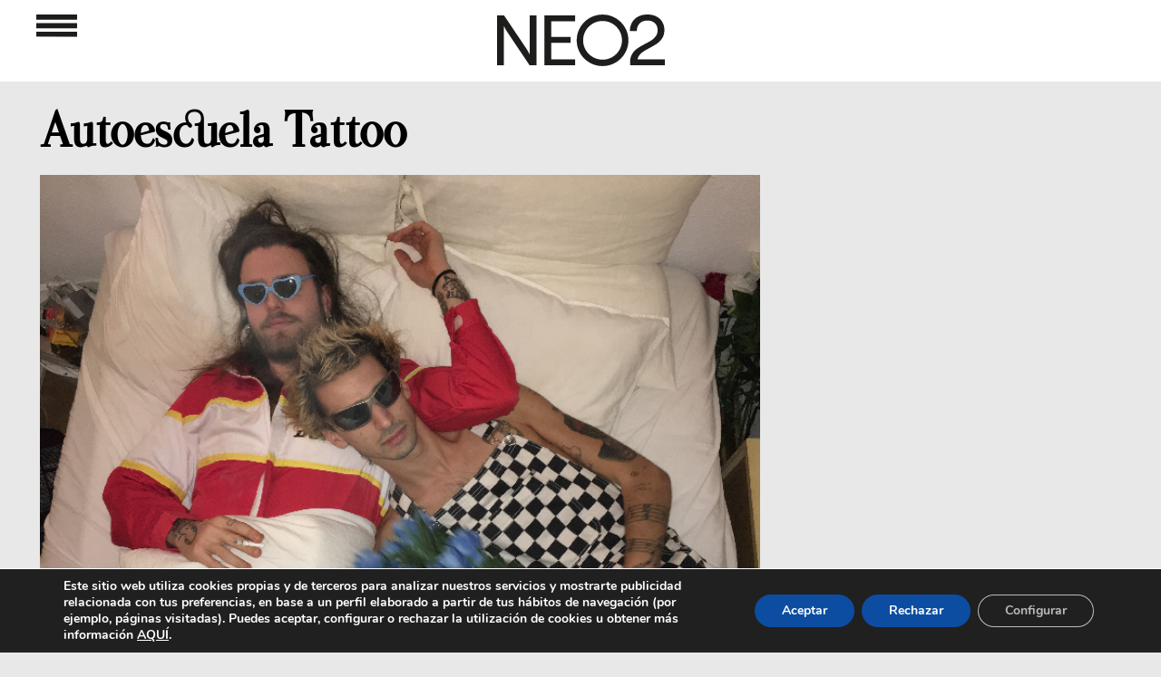

--- FILE ---
content_type: text/html; charset=utf-8
request_url: https://www.google.com/recaptcha/api2/aframe
body_size: 267
content:
<!DOCTYPE HTML><html><head><meta http-equiv="content-type" content="text/html; charset=UTF-8"></head><body><script nonce="MbSor3zCZ44S7S9Fav-Csw">/** Anti-fraud and anti-abuse applications only. See google.com/recaptcha */ try{var clients={'sodar':'https://pagead2.googlesyndication.com/pagead/sodar?'};window.addEventListener("message",function(a){try{if(a.source===window.parent){var b=JSON.parse(a.data);var c=clients[b['id']];if(c){var d=document.createElement('img');d.src=c+b['params']+'&rc='+(localStorage.getItem("rc::a")?sessionStorage.getItem("rc::b"):"");window.document.body.appendChild(d);sessionStorage.setItem("rc::e",parseInt(sessionStorage.getItem("rc::e")||0)+1);localStorage.setItem("rc::h",'1769558683239');}}}catch(b){}});window.parent.postMessage("_grecaptcha_ready", "*");}catch(b){}</script></body></html>

--- FILE ---
content_type: text/html; charset=utf-8
request_url: https://www.google.com/recaptcha/api2/aframe
body_size: -270
content:
<!DOCTYPE HTML><html><head><meta http-equiv="content-type" content="text/html; charset=UTF-8"></head><body><script nonce="_iD6RKRyVwi4wZWd1bryVA">/** Anti-fraud and anti-abuse applications only. See google.com/recaptcha */ try{var clients={'sodar':'https://pagead2.googlesyndication.com/pagead/sodar?'};window.addEventListener("message",function(a){try{if(a.source===window.parent){var b=JSON.parse(a.data);var c=clients[b['id']];if(c){var d=document.createElement('img');d.src=c+b['params']+'&rc='+(localStorage.getItem("rc::a")?sessionStorage.getItem("rc::b"):"");window.document.body.appendChild(d);sessionStorage.setItem("rc::e",parseInt(sessionStorage.getItem("rc::e")||0)+1);localStorage.setItem("rc::h",'1769558683239');}}}catch(b){}});window.parent.postMessage("_grecaptcha_ready", "*");}catch(b){}</script></body></html>

--- FILE ---
content_type: text/html; charset=utf-8
request_url: https://www.google.com/recaptcha/api2/aframe
body_size: -271
content:
<!DOCTYPE HTML><html><head><meta http-equiv="content-type" content="text/html; charset=UTF-8"></head><body><script nonce="l1WNOtH5XC-ACtAeW7wWgw">/** Anti-fraud and anti-abuse applications only. See google.com/recaptcha */ try{var clients={'sodar':'https://pagead2.googlesyndication.com/pagead/sodar?'};window.addEventListener("message",function(a){try{if(a.source===window.parent){var b=JSON.parse(a.data);var c=clients[b['id']];if(c){var d=document.createElement('img');d.src=c+b['params']+'&rc='+(localStorage.getItem("rc::a")?sessionStorage.getItem("rc::b"):"");window.document.body.appendChild(d);sessionStorage.setItem("rc::e",parseInt(sessionStorage.getItem("rc::e")||0)+1);localStorage.setItem("rc::h",'1769558683342');}}}catch(b){}});window.parent.postMessage("_grecaptcha_ready", "*");}catch(b){}</script></body></html>

--- FILE ---
content_type: text/html; charset=utf-8
request_url: https://www.google.com/recaptcha/api2/aframe
body_size: -273
content:
<!DOCTYPE HTML><html><head><meta http-equiv="content-type" content="text/html; charset=UTF-8"></head><body><script nonce="A_e53Mcescz6IOuRgULX9g">/** Anti-fraud and anti-abuse applications only. See google.com/recaptcha */ try{var clients={'sodar':'https://pagead2.googlesyndication.com/pagead/sodar?'};window.addEventListener("message",function(a){try{if(a.source===window.parent){var b=JSON.parse(a.data);var c=clients[b['id']];if(c){var d=document.createElement('img');d.src=c+b['params']+'&rc='+(localStorage.getItem("rc::a")?sessionStorage.getItem("rc::b"):"");window.document.body.appendChild(d);sessionStorage.setItem("rc::e",parseInt(sessionStorage.getItem("rc::e")||0)+1);localStorage.setItem("rc::h",'1769558683429');}}}catch(b){}});window.parent.postMessage("_grecaptcha_ready", "*");}catch(b){}</script></body></html>

--- FILE ---
content_type: text/html; charset=utf-8
request_url: https://www.google.com/recaptcha/api2/aframe
body_size: -274
content:
<!DOCTYPE HTML><html><head><meta http-equiv="content-type" content="text/html; charset=UTF-8"></head><body><script nonce="mMGsd5qCynRu1nr8fin0zA">/** Anti-fraud and anti-abuse applications only. See google.com/recaptcha */ try{var clients={'sodar':'https://pagead2.googlesyndication.com/pagead/sodar?'};window.addEventListener("message",function(a){try{if(a.source===window.parent){var b=JSON.parse(a.data);var c=clients[b['id']];if(c){var d=document.createElement('img');d.src=c+b['params']+'&rc='+(localStorage.getItem("rc::a")?sessionStorage.getItem("rc::b"):"");window.document.body.appendChild(d);sessionStorage.setItem("rc::e",parseInt(sessionStorage.getItem("rc::e")||0)+1);localStorage.setItem("rc::h",'1769558683429');}}}catch(b){}});window.parent.postMessage("_grecaptcha_ready", "*");}catch(b){}</script></body></html>

--- FILE ---
content_type: image/svg+xml
request_url: https://www.neo2.com/wp-content/themes/neo2Responsive/images/svg/mix_bk.svg
body_size: 1981
content:
<svg xmlns="http://www.w3.org/2000/svg" width="97.741" height="7.853" viewBox="0 0 97.741 7.853">
  <g id="mix" transform="translate(-9.705 -12.571)">
    <g id="Grupo_26" data-name="Grupo 26">
      <path id="Trazado_175" data-name="Trazado 175" d="M102.144,17l-2.027-3.252h2.6l1.008,1.863,1.031-1.863h2.607L105.284,17l2.162,3.387h-2.6l-1.119-2.016-1.113,2.016h-2.607Z" fill="#1d1d1b"/>
    </g>
    <g id="Grupo_27" data-name="Grupo 27">
      <path id="Trazado_176" data-name="Trazado 176" d="M13.126,20.424l-1.606-5.656h-.049q.114,1.446.113,2.246v3.41H9.705V12.571h2.825l1.639,5.575h.043l1.606-5.575h2.83v7.852H16.7V16.981q0-.268.008-.6t.072-1.606h-.048l-1.585,5.644Z" fill="#1d1d1b"/>
      <path id="Trazado_177" data-name="Trazado 177" d="M20.34,20.424V12.571h2.132v7.852Z" fill="#1d1d1b"/>
    </g>
    <line id="Línea_12" data-name="Línea 12" x2="12.074" transform="translate(24.938 16.948)" fill="none" stroke="#1d1d1b" stroke-miterlimit="10" stroke-width="0.8"/>
    <line id="Línea_13" data-name="Línea 13" x2="15.421" transform="translate(43.112 16.948)" fill="none" stroke="#1d1d1b" stroke-miterlimit="10" stroke-width="0.8"/>
    <line id="Línea_14" data-name="Línea 14" y1="0.046" x2="13.985" transform="translate(65.012 16.901)" fill="none" stroke="#1d1d1b" stroke-miterlimit="10" stroke-width="0.8"/>
    <line id="Línea_15" data-name="Línea 15" x2="13.671" y2="0.03" transform="translate(84.712 16.918)" fill="none" stroke="#1d1d1b" stroke-miterlimit="10" stroke-width="0.8"/>
    <circle id="Elipse_1" data-name="Elipse 1" cx="2.959" cy="2.959" r="2.959" transform="translate(37.039 13.596)" fill="none" stroke="#1d1d1b" stroke-miterlimit="10" stroke-width="0.8"/>
    <circle id="Elipse_2" data-name="Elipse 2" cx="2.959" cy="2.959" r="2.959" transform="translate(78.793 13.507)" fill="none" stroke="#1d1d1b" stroke-miterlimit="10" stroke-width="0.8"/>
    <circle id="Elipse_3" data-name="Elipse 3" cx="2.959" cy="2.959" r="2.959" transform="translate(58.758 13.596)" fill="none" stroke="#1d1d1b" stroke-miterlimit="10" stroke-width="0.8"/>
  </g>
</svg>
